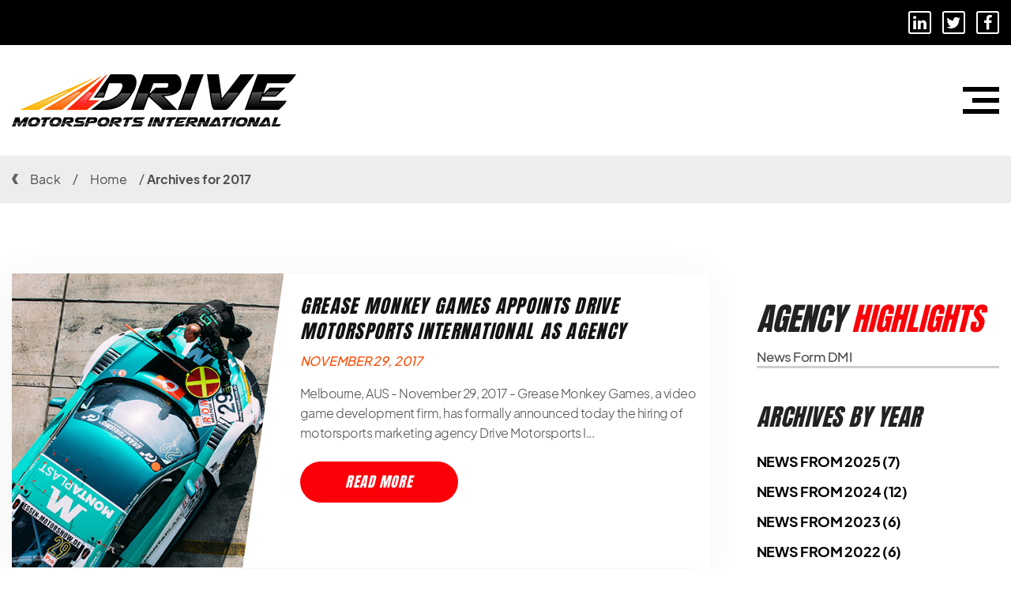

--- FILE ---
content_type: text/html; charset=UTF-8
request_url: https://drivemotorsportsinternational.com/2017/
body_size: 9412
content:
<!DOCTYPE html>
<html lang="en-US">
<head>
	<meta http-equiv="X-UA-Compatible" content="IE=edge" />
	<meta http-equiv="Content-Type" content="text/html; charset=UTF-8" />
	<meta id="viewport-tag" name="viewport" content="width=device-width, initial-scale=1"/>
	<title>2017 | Drive Motorsports International</title>
	<link rel="pingback" href="https://drivemotorsportsinternational.com/xmlrpc.php" />
	<link rel="stylesheet" type="text/css" media="all" href="https://drivemotorsportsinternational.com/wp-content/themes/drive-theme/style.css" />
	<meta name='robots' content='noindex, follow' />
	<style>img:is([sizes="auto" i], [sizes^="auto," i]) { contain-intrinsic-size: 3000px 1500px }</style>
	
	<!-- This site is optimized with the Yoast SEO Premium plugin v20.9 (Yoast SEO v26.0) - https://yoast.com/wordpress/plugins/seo/ -->
	<meta property="og:locale" content="en_US" />
	<meta property="og:type" content="website" />
	<meta property="og:title" content="2017" />
	<meta property="og:url" content="https://drivemotorsportsinternational.com/2017/" />
	<meta property="og:site_name" content="Drive Motorsports International" />
	<meta name="twitter:card" content="summary_large_image" />
	<meta name="twitter:site" content="@agencydmi" />
	<script type="application/ld+json" class="yoast-schema-graph">{"@context":"https://schema.org","@graph":[{"@type":"CollectionPage","@id":"https://drivemotorsportsinternational.com/2017/","url":"https://drivemotorsportsinternational.com/2017/","name":"2017 | Drive Motorsports International","isPartOf":{"@id":"https://drivemotorsportsinternational.com/#website"},"breadcrumb":{"@id":"https://drivemotorsportsinternational.com/2017/#breadcrumb"},"inLanguage":"en-US"},{"@type":"BreadcrumbList","@id":"https://drivemotorsportsinternational.com/2017/#breadcrumb","itemListElement":[{"@type":"ListItem","position":1,"name":"Home","item":"https://drivemotorsportsinternational.com/"},{"@type":"ListItem","position":2,"name":"Archives for 2017"}]},{"@type":"WebSite","@id":"https://drivemotorsportsinternational.com/#website","url":"https://drivemotorsportsinternational.com/","name":"Drive Motorsports International","description":"Motorsports Marketing and Sponsorship Agency","potentialAction":[{"@type":"SearchAction","target":{"@type":"EntryPoint","urlTemplate":"https://drivemotorsportsinternational.com/?s={search_term_string}"},"query-input":{"@type":"PropertyValueSpecification","valueRequired":true,"valueName":"search_term_string"}}],"inLanguage":"en-US"}]}</script>
	<!-- / Yoast SEO Premium plugin. -->


<link rel='dns-prefetch' href='//resources.agentimage.com' />
<link rel='dns-prefetch' href='//maxcdn.bootstrapcdn.com' />
<link rel='dns-prefetch' href='//www.googletagmanager.com' />
<link rel='dns-prefetch' href='//stackpath.bootstrapcdn.com' />
<link rel='dns-prefetch' href='//cdn.datatables.net' />
<link rel='dns-prefetch' href='//cdnjs.cloudflare.com' />
<link rel='dns-prefetch' href='//fonts.googleapis.com' />
<script type="text/javascript">
/* <![CDATA[ */
window._wpemojiSettings = {"baseUrl":"https:\/\/s.w.org\/images\/core\/emoji\/16.0.1\/72x72\/","ext":".png","svgUrl":"https:\/\/s.w.org\/images\/core\/emoji\/16.0.1\/svg\/","svgExt":".svg","source":{"concatemoji":"https:\/\/drivemotorsportsinternational.com\/wp-includes\/js\/wp-emoji-release.min.js?ver=6.8.3"}};
/*! This file is auto-generated */
!function(s,n){var o,i,e;function c(e){try{var t={supportTests:e,timestamp:(new Date).valueOf()};sessionStorage.setItem(o,JSON.stringify(t))}catch(e){}}function p(e,t,n){e.clearRect(0,0,e.canvas.width,e.canvas.height),e.fillText(t,0,0);var t=new Uint32Array(e.getImageData(0,0,e.canvas.width,e.canvas.height).data),a=(e.clearRect(0,0,e.canvas.width,e.canvas.height),e.fillText(n,0,0),new Uint32Array(e.getImageData(0,0,e.canvas.width,e.canvas.height).data));return t.every(function(e,t){return e===a[t]})}function u(e,t){e.clearRect(0,0,e.canvas.width,e.canvas.height),e.fillText(t,0,0);for(var n=e.getImageData(16,16,1,1),a=0;a<n.data.length;a++)if(0!==n.data[a])return!1;return!0}function f(e,t,n,a){switch(t){case"flag":return n(e,"\ud83c\udff3\ufe0f\u200d\u26a7\ufe0f","\ud83c\udff3\ufe0f\u200b\u26a7\ufe0f")?!1:!n(e,"\ud83c\udde8\ud83c\uddf6","\ud83c\udde8\u200b\ud83c\uddf6")&&!n(e,"\ud83c\udff4\udb40\udc67\udb40\udc62\udb40\udc65\udb40\udc6e\udb40\udc67\udb40\udc7f","\ud83c\udff4\u200b\udb40\udc67\u200b\udb40\udc62\u200b\udb40\udc65\u200b\udb40\udc6e\u200b\udb40\udc67\u200b\udb40\udc7f");case"emoji":return!a(e,"\ud83e\udedf")}return!1}function g(e,t,n,a){var r="undefined"!=typeof WorkerGlobalScope&&self instanceof WorkerGlobalScope?new OffscreenCanvas(300,150):s.createElement("canvas"),o=r.getContext("2d",{willReadFrequently:!0}),i=(o.textBaseline="top",o.font="600 32px Arial",{});return e.forEach(function(e){i[e]=t(o,e,n,a)}),i}function t(e){var t=s.createElement("script");t.src=e,t.defer=!0,s.head.appendChild(t)}"undefined"!=typeof Promise&&(o="wpEmojiSettingsSupports",i=["flag","emoji"],n.supports={everything:!0,everythingExceptFlag:!0},e=new Promise(function(e){s.addEventListener("DOMContentLoaded",e,{once:!0})}),new Promise(function(t){var n=function(){try{var e=JSON.parse(sessionStorage.getItem(o));if("object"==typeof e&&"number"==typeof e.timestamp&&(new Date).valueOf()<e.timestamp+604800&&"object"==typeof e.supportTests)return e.supportTests}catch(e){}return null}();if(!n){if("undefined"!=typeof Worker&&"undefined"!=typeof OffscreenCanvas&&"undefined"!=typeof URL&&URL.createObjectURL&&"undefined"!=typeof Blob)try{var e="postMessage("+g.toString()+"("+[JSON.stringify(i),f.toString(),p.toString(),u.toString()].join(",")+"));",a=new Blob([e],{type:"text/javascript"}),r=new Worker(URL.createObjectURL(a),{name:"wpTestEmojiSupports"});return void(r.onmessage=function(e){c(n=e.data),r.terminate(),t(n)})}catch(e){}c(n=g(i,f,p,u))}t(n)}).then(function(e){for(var t in e)n.supports[t]=e[t],n.supports.everything=n.supports.everything&&n.supports[t],"flag"!==t&&(n.supports.everythingExceptFlag=n.supports.everythingExceptFlag&&n.supports[t]);n.supports.everythingExceptFlag=n.supports.everythingExceptFlag&&!n.supports.flag,n.DOMReady=!1,n.readyCallback=function(){n.DOMReady=!0}}).then(function(){return e}).then(function(){var e;n.supports.everything||(n.readyCallback(),(e=n.source||{}).concatemoji?t(e.concatemoji):e.wpemoji&&e.twemoji&&(t(e.twemoji),t(e.wpemoji)))}))}((window,document),window._wpemojiSettings);
/* ]]> */
</script>
<style id='wp-emoji-styles-inline-css' type='text/css'>

	img.wp-smiley, img.emoji {
		display: inline !important;
		border: none !important;
		box-shadow: none !important;
		height: 1em !important;
		width: 1em !important;
		margin: 0 0.07em !important;
		vertical-align: -0.1em !important;
		background: none !important;
		padding: 0 !important;
	}
</style>
<link rel='stylesheet' id='wp-block-library-css' href='https://drivemotorsportsinternational.com/wp-includes/css/dist/block-library/style.min.css?ver=6.8.3' type='text/css' media='all' />
<style id='classic-theme-styles-inline-css' type='text/css'>
/*! This file is auto-generated */
.wp-block-button__link{color:#fff;background-color:#32373c;border-radius:9999px;box-shadow:none;text-decoration:none;padding:calc(.667em + 2px) calc(1.333em + 2px);font-size:1.125em}.wp-block-file__button{background:#32373c;color:#fff;text-decoration:none}
</style>
<style id='global-styles-inline-css' type='text/css'>
:root{--wp--preset--aspect-ratio--square: 1;--wp--preset--aspect-ratio--4-3: 4/3;--wp--preset--aspect-ratio--3-4: 3/4;--wp--preset--aspect-ratio--3-2: 3/2;--wp--preset--aspect-ratio--2-3: 2/3;--wp--preset--aspect-ratio--16-9: 16/9;--wp--preset--aspect-ratio--9-16: 9/16;--wp--preset--color--black: #000000;--wp--preset--color--cyan-bluish-gray: #abb8c3;--wp--preset--color--white: #ffffff;--wp--preset--color--pale-pink: #f78da7;--wp--preset--color--vivid-red: #cf2e2e;--wp--preset--color--luminous-vivid-orange: #ff6900;--wp--preset--color--luminous-vivid-amber: #fcb900;--wp--preset--color--light-green-cyan: #7bdcb5;--wp--preset--color--vivid-green-cyan: #00d084;--wp--preset--color--pale-cyan-blue: #8ed1fc;--wp--preset--color--vivid-cyan-blue: #0693e3;--wp--preset--color--vivid-purple: #9b51e0;--wp--preset--gradient--vivid-cyan-blue-to-vivid-purple: linear-gradient(135deg,rgba(6,147,227,1) 0%,rgb(155,81,224) 100%);--wp--preset--gradient--light-green-cyan-to-vivid-green-cyan: linear-gradient(135deg,rgb(122,220,180) 0%,rgb(0,208,130) 100%);--wp--preset--gradient--luminous-vivid-amber-to-luminous-vivid-orange: linear-gradient(135deg,rgba(252,185,0,1) 0%,rgba(255,105,0,1) 100%);--wp--preset--gradient--luminous-vivid-orange-to-vivid-red: linear-gradient(135deg,rgba(255,105,0,1) 0%,rgb(207,46,46) 100%);--wp--preset--gradient--very-light-gray-to-cyan-bluish-gray: linear-gradient(135deg,rgb(238,238,238) 0%,rgb(169,184,195) 100%);--wp--preset--gradient--cool-to-warm-spectrum: linear-gradient(135deg,rgb(74,234,220) 0%,rgb(151,120,209) 20%,rgb(207,42,186) 40%,rgb(238,44,130) 60%,rgb(251,105,98) 80%,rgb(254,248,76) 100%);--wp--preset--gradient--blush-light-purple: linear-gradient(135deg,rgb(255,206,236) 0%,rgb(152,150,240) 100%);--wp--preset--gradient--blush-bordeaux: linear-gradient(135deg,rgb(254,205,165) 0%,rgb(254,45,45) 50%,rgb(107,0,62) 100%);--wp--preset--gradient--luminous-dusk: linear-gradient(135deg,rgb(255,203,112) 0%,rgb(199,81,192) 50%,rgb(65,88,208) 100%);--wp--preset--gradient--pale-ocean: linear-gradient(135deg,rgb(255,245,203) 0%,rgb(182,227,212) 50%,rgb(51,167,181) 100%);--wp--preset--gradient--electric-grass: linear-gradient(135deg,rgb(202,248,128) 0%,rgb(113,206,126) 100%);--wp--preset--gradient--midnight: linear-gradient(135deg,rgb(2,3,129) 0%,rgb(40,116,252) 100%);--wp--preset--font-size--small: 13px;--wp--preset--font-size--medium: 20px;--wp--preset--font-size--large: 36px;--wp--preset--font-size--x-large: 42px;--wp--preset--spacing--20: 0.44rem;--wp--preset--spacing--30: 0.67rem;--wp--preset--spacing--40: 1rem;--wp--preset--spacing--50: 1.5rem;--wp--preset--spacing--60: 2.25rem;--wp--preset--spacing--70: 3.38rem;--wp--preset--spacing--80: 5.06rem;--wp--preset--shadow--natural: 6px 6px 9px rgba(0, 0, 0, 0.2);--wp--preset--shadow--deep: 12px 12px 50px rgba(0, 0, 0, 0.4);--wp--preset--shadow--sharp: 6px 6px 0px rgba(0, 0, 0, 0.2);--wp--preset--shadow--outlined: 6px 6px 0px -3px rgba(255, 255, 255, 1), 6px 6px rgba(0, 0, 0, 1);--wp--preset--shadow--crisp: 6px 6px 0px rgba(0, 0, 0, 1);}:where(.is-layout-flex){gap: 0.5em;}:where(.is-layout-grid){gap: 0.5em;}body .is-layout-flex{display: flex;}.is-layout-flex{flex-wrap: wrap;align-items: center;}.is-layout-flex > :is(*, div){margin: 0;}body .is-layout-grid{display: grid;}.is-layout-grid > :is(*, div){margin: 0;}:where(.wp-block-columns.is-layout-flex){gap: 2em;}:where(.wp-block-columns.is-layout-grid){gap: 2em;}:where(.wp-block-post-template.is-layout-flex){gap: 1.25em;}:where(.wp-block-post-template.is-layout-grid){gap: 1.25em;}.has-black-color{color: var(--wp--preset--color--black) !important;}.has-cyan-bluish-gray-color{color: var(--wp--preset--color--cyan-bluish-gray) !important;}.has-white-color{color: var(--wp--preset--color--white) !important;}.has-pale-pink-color{color: var(--wp--preset--color--pale-pink) !important;}.has-vivid-red-color{color: var(--wp--preset--color--vivid-red) !important;}.has-luminous-vivid-orange-color{color: var(--wp--preset--color--luminous-vivid-orange) !important;}.has-luminous-vivid-amber-color{color: var(--wp--preset--color--luminous-vivid-amber) !important;}.has-light-green-cyan-color{color: var(--wp--preset--color--light-green-cyan) !important;}.has-vivid-green-cyan-color{color: var(--wp--preset--color--vivid-green-cyan) !important;}.has-pale-cyan-blue-color{color: var(--wp--preset--color--pale-cyan-blue) !important;}.has-vivid-cyan-blue-color{color: var(--wp--preset--color--vivid-cyan-blue) !important;}.has-vivid-purple-color{color: var(--wp--preset--color--vivid-purple) !important;}.has-black-background-color{background-color: var(--wp--preset--color--black) !important;}.has-cyan-bluish-gray-background-color{background-color: var(--wp--preset--color--cyan-bluish-gray) !important;}.has-white-background-color{background-color: var(--wp--preset--color--white) !important;}.has-pale-pink-background-color{background-color: var(--wp--preset--color--pale-pink) !important;}.has-vivid-red-background-color{background-color: var(--wp--preset--color--vivid-red) !important;}.has-luminous-vivid-orange-background-color{background-color: var(--wp--preset--color--luminous-vivid-orange) !important;}.has-luminous-vivid-amber-background-color{background-color: var(--wp--preset--color--luminous-vivid-amber) !important;}.has-light-green-cyan-background-color{background-color: var(--wp--preset--color--light-green-cyan) !important;}.has-vivid-green-cyan-background-color{background-color: var(--wp--preset--color--vivid-green-cyan) !important;}.has-pale-cyan-blue-background-color{background-color: var(--wp--preset--color--pale-cyan-blue) !important;}.has-vivid-cyan-blue-background-color{background-color: var(--wp--preset--color--vivid-cyan-blue) !important;}.has-vivid-purple-background-color{background-color: var(--wp--preset--color--vivid-purple) !important;}.has-black-border-color{border-color: var(--wp--preset--color--black) !important;}.has-cyan-bluish-gray-border-color{border-color: var(--wp--preset--color--cyan-bluish-gray) !important;}.has-white-border-color{border-color: var(--wp--preset--color--white) !important;}.has-pale-pink-border-color{border-color: var(--wp--preset--color--pale-pink) !important;}.has-vivid-red-border-color{border-color: var(--wp--preset--color--vivid-red) !important;}.has-luminous-vivid-orange-border-color{border-color: var(--wp--preset--color--luminous-vivid-orange) !important;}.has-luminous-vivid-amber-border-color{border-color: var(--wp--preset--color--luminous-vivid-amber) !important;}.has-light-green-cyan-border-color{border-color: var(--wp--preset--color--light-green-cyan) !important;}.has-vivid-green-cyan-border-color{border-color: var(--wp--preset--color--vivid-green-cyan) !important;}.has-pale-cyan-blue-border-color{border-color: var(--wp--preset--color--pale-cyan-blue) !important;}.has-vivid-cyan-blue-border-color{border-color: var(--wp--preset--color--vivid-cyan-blue) !important;}.has-vivid-purple-border-color{border-color: var(--wp--preset--color--vivid-purple) !important;}.has-vivid-cyan-blue-to-vivid-purple-gradient-background{background: var(--wp--preset--gradient--vivid-cyan-blue-to-vivid-purple) !important;}.has-light-green-cyan-to-vivid-green-cyan-gradient-background{background: var(--wp--preset--gradient--light-green-cyan-to-vivid-green-cyan) !important;}.has-luminous-vivid-amber-to-luminous-vivid-orange-gradient-background{background: var(--wp--preset--gradient--luminous-vivid-amber-to-luminous-vivid-orange) !important;}.has-luminous-vivid-orange-to-vivid-red-gradient-background{background: var(--wp--preset--gradient--luminous-vivid-orange-to-vivid-red) !important;}.has-very-light-gray-to-cyan-bluish-gray-gradient-background{background: var(--wp--preset--gradient--very-light-gray-to-cyan-bluish-gray) !important;}.has-cool-to-warm-spectrum-gradient-background{background: var(--wp--preset--gradient--cool-to-warm-spectrum) !important;}.has-blush-light-purple-gradient-background{background: var(--wp--preset--gradient--blush-light-purple) !important;}.has-blush-bordeaux-gradient-background{background: var(--wp--preset--gradient--blush-bordeaux) !important;}.has-luminous-dusk-gradient-background{background: var(--wp--preset--gradient--luminous-dusk) !important;}.has-pale-ocean-gradient-background{background: var(--wp--preset--gradient--pale-ocean) !important;}.has-electric-grass-gradient-background{background: var(--wp--preset--gradient--electric-grass) !important;}.has-midnight-gradient-background{background: var(--wp--preset--gradient--midnight) !important;}.has-small-font-size{font-size: var(--wp--preset--font-size--small) !important;}.has-medium-font-size{font-size: var(--wp--preset--font-size--medium) !important;}.has-large-font-size{font-size: var(--wp--preset--font-size--large) !important;}.has-x-large-font-size{font-size: var(--wp--preset--font-size--x-large) !important;}
:where(.wp-block-post-template.is-layout-flex){gap: 1.25em;}:where(.wp-block-post-template.is-layout-grid){gap: 1.25em;}
:where(.wp-block-columns.is-layout-flex){gap: 2em;}:where(.wp-block-columns.is-layout-grid){gap: 2em;}
:root :where(.wp-block-pullquote){font-size: 1.5em;line-height: 1.6;}
</style>
<link rel='stylesheet' id='contact-form-7-css' href='https://drivemotorsportsinternational.com/wp-content/plugins/contact-form-7/includes/css/styles.css?ver=5.7.7' type='text/css' media='all' />
<link rel='stylesheet' id='rfw-style-css' href='https://drivemotorsportsinternational.com/wp-content/plugins/rss-feed-widget/css/style.css?ver=2025100647' type='text/css' media='all' />
<link rel='stylesheet' id='wp-components-css' href='https://drivemotorsportsinternational.com/wp-includes/css/dist/components/style.min.css?ver=6.8.3' type='text/css' media='all' />
<link rel='stylesheet' id='godaddy-styles-css' href='https://drivemotorsportsinternational.com/wp-content/mu-plugins/vendor/wpex/godaddy-launch/includes/Dependencies/GoDaddy/Styles/build/latest.css?ver=2.0.2' type='text/css' media='all' />
<link rel='stylesheet' id='font-awesome-css-css' href='https://stackpath.bootstrapcdn.com/font-awesome/4.7.0/css/font-awesome.min.css?ver=6.8.3' type='text/css' media='all' />
<link rel='stylesheet' id='bootstrap-css-css' href='https://maxcdn.bootstrapcdn.com/bootstrap/3.3.7/css/bootstrap.min.css?ver=6.8.3' type='text/css' media='all' />
<link rel='stylesheet' id='datatables-css-css' href='https://cdn.datatables.net/1.10.19/css/dataTables.bootstrap4.min.css?ver=6.8.3' type='text/css' media='all' />
<link rel='stylesheet' id='bootstrap-theme-css-css' href='https://maxcdn.bootstrapcdn.com/bootstrap/3.3.7/css/bootstrap-theme.min.css?ver=6.8.3' type='text/css' media='all' />
<link rel='stylesheet' id='animate-css-css' href='https://cdnjs.cloudflare.com/ajax/libs/animate.css/4.1.1/animate.min.css?ver=6.8.3' type='text/css' media='all' />
<link rel='stylesheet' id='aios-slick-style-css' href='https://resources.agentimage.com/libraries/css/slick.min.css?ver=6.8.3' type='text/css' media='all' />
<link rel='stylesheet' id='Anton-css' href='https://fonts.googleapis.com/css2?family=Anton&#038;display=swap&#038;ver=6.8.3' type='text/css' media='all' />
<link rel='stylesheet' id='custom-stylesheet-archive-css' href='https://drivemotorsportsinternational.com/wp-content/themes/drive-theme/css/archive.css?ver=6.8.3' type='text/css' media='all' />
<!--n2css--><script type="text/javascript" src="https://drivemotorsportsinternational.com/wp-includes/js/jquery/jquery.min.js?ver=3.7.1" id="jquery-core-js"></script>
<script type="text/javascript" src="https://drivemotorsportsinternational.com/wp-includes/js/jquery/jquery-migrate.min.js?ver=3.4.1" id="jquery-migrate-js"></script>
<script type="text/javascript" src="https://resources.agentimage.com/libraries/js/slick.min.js?ver=6.8.3" id="aios-slick-script-js"></script>
<script type="text/javascript" src="https://maxcdn.bootstrapcdn.com/bootstrap/3.3.7/js/bootstrap.min.js?ver=6.8.3" id="bootstrap-script-js"></script>
<script type="text/javascript" src="https://drivemotorsportsinternational.com/wp-content/themes/drive-theme/js/scripts.js?ver=6.8.3" id="theme-child-script-js"></script>

<!-- Google tag (gtag.js) snippet added by Site Kit -->
<!-- Google Analytics snippet added by Site Kit -->
<script type="text/javascript" src="https://www.googletagmanager.com/gtag/js?id=GT-KDBKGFQ" id="google_gtagjs-js" async></script>
<script type="text/javascript" id="google_gtagjs-js-after">
/* <![CDATA[ */
window.dataLayer = window.dataLayer || [];function gtag(){dataLayer.push(arguments);}
gtag("set","linker",{"domains":["drivemotorsportsinternational.com"]});
gtag("js", new Date());
gtag("set", "developer_id.dZTNiMT", true);
gtag("config", "GT-KDBKGFQ");
/* ]]> */
</script>
<link rel="https://api.w.org/" href="https://drivemotorsportsinternational.com/wp-json/" /><meta name="generator" content="WordPress 6.8.3" />
<meta name="generator" content="Site Kit by Google 1.164.0" />		<script type="text/javascript">
				(function(c,l,a,r,i,t,y){
					c[a]=c[a]||function(){(c[a].q=c[a].q||[]).push(arguments)};t=l.createElement(r);t.async=1;
					t.src="https://www.clarity.ms/tag/"+i+"?ref=wordpress";y=l.getElementsByTagName(r)[0];y.parentNode.insertBefore(t,y);
				})(window, document, "clarity", "script", "sccgc3pv0o");
		</script>
		<link rel="apple-touch-icon" sizes="180x180" href="/wp-content/uploads/fbrfg/apple-touch-icon.png">
<link rel="icon" type="image/png" sizes="32x32" href="/wp-content/uploads/fbrfg/favicon-32x32.png">
<link rel="icon" type="image/png" sizes="16x16" href="/wp-content/uploads/fbrfg/favicon-16x16.png">
<link rel="manifest" href="/wp-content/uploads/fbrfg/site.webmanifest">
<link rel="mask-icon" href="/wp-content/uploads/fbrfg/safari-pinned-tab.svg" color="#5bbad5">
<link rel="shortcut icon" href="/wp-content/uploads/fbrfg/favicon.ico">
<meta name="msapplication-TileColor" content="#da532c">
<meta name="msapplication-config" content="/wp-content/uploads/fbrfg/browserconfig.xml">
<meta name="theme-color" content="#ffffff"><link rel="icon" href="https://drivemotorsportsinternational.com/wp-content/uploads/2021/10/cropped-favicon-32x32.png" sizes="32x32" />
<link rel="icon" href="https://drivemotorsportsinternational.com/wp-content/uploads/2021/10/cropped-favicon-192x192.png" sizes="192x192" />
<link rel="apple-touch-icon" href="https://drivemotorsportsinternational.com/wp-content/uploads/2021/10/cropped-favicon-180x180.png" />
<meta name="msapplication-TileImage" content="https://drivemotorsportsinternational.com/wp-content/uploads/2021/10/cropped-favicon-270x270.png" />
</head>

<body class="archive date wp-theme-drive-theme ip-container">
 
<div id="main-wrapper">
 
    <header class="main-header">
    	<div class="header-top">
    		<div class="hdr-smi">
                                    <a aria-label="Linkedin" target="_blank" href="https://www.linkedin.com/company/drive-motorsports-international"><em class="fa fa-linkedin" title="linkedin"></em></a>
                                    <a aria-label="Linkedin" target="_blank" href="https://twitter.com/agencydmi"><em class="fa fa-twitter" title="twitter"></em></a>
                                    <a aria-label="Linkedin" target="_blank" href="https://www.facebook.com/drivemotorsportsinternational"><em class="fa fa-facebook" title="facebook"></em></a>
                    		</div>
    	</div>
    	
		<div class="header-inner">
            <div class="header-logo">
                <a title="Drive Motorsports International LLC" href="https://drivemotorsportsinternational.com">
                    <img src="https://drivemotorsportsinternational.com/wp-content/uploads/2021/09/header-logo.png" alt="Drive Motorsports International LLC" class="img-responsive">
                </a>
            </div>
            <div class="header-burger-menu" data-offcanvas-slide="out">
                <span></span>
                <span></span>
                <span></span>
            </div>
        </div>
    	
    </header>

    <div class="site-offcanvas">
        <div class="offcanvas-backdrop"></div>
        <div class="slide-menu-content">
            <div class="slide-menu-inner-content">
                <div class="close-b-menu" data-offcanvas-slide="in">
                    <img src="https://drivemotorsportsinternational.com/wp-content/themes/drive-theme/images/close-icon.png" alt="Close" class="img-responsive">
                </div>
                <div class="slide-menu-mid">
                    
                    <div class="b-menu-title">Menu</div>
                    
                    <div class="b-menu">
                        <div class="menu-main-container"><ul id="slidenav" class="menu"><li id="menu-item-26" class="menu-item menu-item-type-post_type menu-item-object-page menu-item-26"><a href="https://drivemotorsportsinternational.com/about-motorsports-marketing-agency/" data-title="About Us">About Us</a></li>
<li id="menu-item-31" class="menu-item menu-item-type-post_type menu-item-object-page menu-item-31"><a href="https://drivemotorsportsinternational.com/racing-sponsorship-agency-services/" data-title="Services">Services</a></li>
<li id="menu-item-2196" class="menu-item menu-item-type-post_type menu-item-object-page menu-item-2196"><a href="https://drivemotorsportsinternational.com/motorsports-consulting/" data-title="Consulting">Consulting</a></li>
<li id="menu-item-3992" class="menu-item menu-item-type-post_type menu-item-object-page menu-item-3992"><a href="https://drivemotorsportsinternational.com/design-dept/" data-title="Design Dept.">Design Dept.</a></li>
<li id="menu-item-27" class="menu-item menu-item-type-post_type menu-item-object-page menu-item-27"><a href="https://drivemotorsportsinternational.com/agency-clients/" data-title="Clients">Clients</a></li>
<li id="menu-item-29" class="menu-item menu-item-type-post_type menu-item-object-page menu-item-29"><a href="https://drivemotorsportsinternational.com/dmi-news/" data-title="DMI News">DMI News</a></li>
<li id="menu-item-30" class="menu-item menu-item-type-post_type menu-item-object-page menu-item-30"><a href="https://drivemotorsportsinternational.com/dmi-faq/" data-title="FAQ">FAQ</a></li>
<li id="menu-item-28" class="menu-item menu-item-type-post_type menu-item-object-page menu-item-28"><a href="https://drivemotorsportsinternational.com/contact-us/" data-title="Contact">Contact</a></li>
</ul></div>                    </div>
                </div>

            </div>
        </div>
    </div>


    <main>
		<h2 class="hidden">Main Content</h2>

        
            
            <div class="breadcrumbs-holder">
                <div class="breadcrumbs-inner">
                    <div class="back-link">
                        <a href="#"><img src="https://drivemotorsportsinternational.com/wp-content/themes/drive-theme/images/back-arrow.png" alt="Back" class="img-responsive"> Back</a>
                    </div>
                    <span>/</span>
                    <p id="breadcrumbs"><span><span><a href="https://drivemotorsportsinternational.com/">Home</a></span> / <span class="breadcrumb_last" aria-current="page"><strong>Archives for 2017</strong></span></span></p>                </div>
            </div>

            <div id="inner-page-wrapper">
                <div class="container">

            
        
<h1 class="hidden">DMI News</h1>

<div id="content-full">
	<article id="content" class="hfeed">

		<div id="post-3014" class="post-3014 post type-post status-publish format-standard hentry category-uncategorized">

			<div class="entry entry-content">

				<div class="custom-ip-content">
					<!-- <div class="ip-clients-photo">
						<canvas width="1524" height="770"></canvas>
						<img src="https://drivemotorsportsinternational.com/wp-content/themes/drive-theme/images/clients/ip-clients-photo.jpg" alt="Clients" class="img-responsive">
					</div> -->

					<div class="ip-dmi-news-content">
						
						<div class="ip-custom-temp-content">
							<div class="ip-dmi-news-feed">

								<div class="ip-dmi-news-list">
													<div class="ip-dmi-news-photo">
														<a href="https://drivemotorsportsinternational.com/league-monkeys-appoints-drive-motorsports-international-agency/" aria-label="news">
															<canvas width="411" height="437"></canvas>
															<img src="https://drivemotorsportsinternational.com/wp-content/themes/drive-theme/images/dmi-news/dmi-news1.jpg" alt="News" class="img-responsive">
														</a>
													</div>
													<div class="ip-dmi-news-text-content">
														<div class="ip-dmi-news-text-content-inner">
															<div class="ip-dmi-news-label">
																GREASE MONKEY GAMES APPOINTS DRIVE MOTORSPORTS INTERNATIONAL AS AGENCY
																<span>November 29, 2017</span>
															</div>
															<div class="ip-dmi-news-text">
																<p>Melbourne, AUS - November 29, 2017 - Grease Monkey Games, a video game development firm, has formally announced today the hiring of motorsports marketing agency Drive Motorsports I...</p>
															</div>
															<div class="ip-dmi-news-link">
																<a href="https://drivemotorsportsinternational.com/league-monkeys-appoints-drive-motorsports-international-agency/">Read More</a>
															</div>
														</div>
													</div>
												</div><div class="ip-dmi-news-list">
													<div class="ip-dmi-news-photo">
														<a href="https://drivemotorsportsinternational.com/dmi-acquires-portland-video-production-company/" aria-label="news">
															<canvas width="411" height="437"></canvas>
															<img src="https://drivemotorsportsinternational.com/wp-content/themes/drive-theme/images/dmi-news/dmi-news1.jpg" alt="News" class="img-responsive">
														</a>
													</div>
													<div class="ip-dmi-news-text-content">
														<div class="ip-dmi-news-text-content-inner">
															<div class="ip-dmi-news-label">
																DRIVE MOTORSPORTS INTERNATIONAL ACQUIRES VIDEO PRODUCTION COMPANY
																<span>August 27, 2017</span>
															</div>
															<div class="ip-dmi-news-text">
																<p>Portland, OR - AUG 27, 2017 - Drive Motorsports International has announced the acquisition of the Portland start-up production agency Mega Sports and Entertainment.

Mega Sports...</p>
															</div>
															<div class="ip-dmi-news-link">
																<a href="https://drivemotorsportsinternational.com/dmi-acquires-portland-video-production-company/">Read More</a>
															</div>
														</div>
													</div>
												</div><div class="ip-dmi-news-list">
													<div class="ip-dmi-news-photo">
														<a href="https://drivemotorsportsinternational.com/rebel-rock-racing-signs-drive-motorsports-international/" aria-label="news">
															<canvas width="411" height="437"></canvas>
															<img src="https://drivemotorsportsinternational.com/wp-content/themes/drive-theme/images/dmi-news/dmi-news1.jpg" alt="News" class="img-responsive">
														</a>
													</div>
													<div class="ip-dmi-news-text-content">
														<div class="ip-dmi-news-text-content-inner">
															<div class="ip-dmi-news-label">
																REBEL ROCK RACING SIGNS DRIVE MOTORSPORTS INTERNATIONAL
																<span>August 11, 2017</span>
															</div>
															<div class="ip-dmi-news-text">
																<p>Portland, OR - August 11, 2017 - Rebel Rock Racing has officially announced the hiring of Drive Motorsports International as motorsports marketing agency.

The agency will take a...</p>
															</div>
															<div class="ip-dmi-news-link">
																<a href="https://drivemotorsportsinternational.com/rebel-rock-racing-signs-drive-motorsports-international/">Read More</a>
															</div>
														</div>
													</div>
												</div><div class="ip-dmi-news-list">
													<div class="ip-dmi-news-photo">
														<a href="https://drivemotorsportsinternational.com/toys-r-us-taps-dmi-motorsport-licensing/" aria-label="news">
															<canvas width="411" height="437"></canvas>
															<img src="https://drivemotorsportsinternational.com/wp-content/themes/drive-theme/images/dmi-news/dmi-news1.jpg" alt="News" class="img-responsive">
														</a>
													</div>
													<div class="ip-dmi-news-text-content">
														<div class="ip-dmi-news-text-content-inner">
															<div class="ip-dmi-news-label">
																TOYS R US TAPS INTO DMI FOR MOTORSPORT LICENSING
																<span>June 21, 2017</span>
															</div>
															<div class="ip-dmi-news-text">
																<p>JUNE 1, 2017 - Toys R Us taps motorsports marketing agency Drive Motorsports International to assist in developing new licensing lines through motorsports and powersports.

The a...</p>
															</div>
															<div class="ip-dmi-news-link">
																<a href="https://drivemotorsportsinternational.com/toys-r-us-taps-dmi-motorsport-licensing/">Read More</a>
															</div>
														</div>
													</div>
												</div><div class="ip-dmi-news-list">
													<div class="ip-dmi-news-photo">
														<a href="https://drivemotorsportsinternational.com/hans-ada-signs-drive-motorsports-international/" aria-label="news">
															<canvas width="411" height="437"></canvas>
															<img src="https://drivemotorsportsinternational.com/wp-content/themes/drive-theme/images/dmi-news/dmi-news1.jpg" alt="News" class="img-responsive">
														</a>
													</div>
													<div class="ip-dmi-news-text-content">
														<div class="ip-dmi-news-text-content-inner">
															<div class="ip-dmi-news-label">
																HANS ADA SIGNS WITH DRIVE MOTORSPORTS INTERNATIONAL
																<span>May 05, 2017</span>
															</div>
															<div class="ip-dmi-news-text">
																<p>Portland, OR - May 5, 2017 - Hans Ada has officially announced the signing of motorsports marketing agency Drive Motorsports International for management and representation.

Han...</p>
															</div>
															<div class="ip-dmi-news-link">
																<a href="https://drivemotorsportsinternational.com/hans-ada-signs-drive-motorsports-international/">Read More</a>
															</div>
														</div>
													</div>
												</div>								
							</div>
														<div class="ip-dmi-news-pagination">
								
								<a href="https://drivemotorsportsinternational.com/2017/" class="ip-dmi-news-arrow ">
									<img src="https://drivemotorsportsinternational.com/wp-content/themes/drive-theme/images/links-arrow-white-l.png" alt="arrow" class="img-responsive">
								</a>
								
								<div><span>1 <em>of</em> 2</span></div>

								<a href="https://drivemotorsportsinternational.com/2017/page/2/" class="ip-dmi-news-arrow ">
									<img src="https://drivemotorsportsinternational.com/wp-content/themes/drive-theme/images/links-arrow-white-r.png" alt="arrow" class="img-responsive">
								</a>
							</div>
													</div>
						<div class="ip-custom-temp-sidebar">
							<div class="ip-global-head">
								<div class="ip-global-title">
									Agency <span>Highlights</span>
								</div>
								<div class="ip-global-title-text">
									News Form DMI
								</div>
							</div>
							<div class="ip-sidebar-archives">
								<div class="ip-sidebar-archives-title">
									Archives By Year
								</div>
								<div class="ip-sidebar-archives-list">

									<span>
													<a href="https://drivemotorsportsinternational.com/2025/">News From 2025 (7)</a>
												</span><span>
													<a href="https://drivemotorsportsinternational.com/2024/">News From 2024 (12)</a>
												</span><span>
													<a href="https://drivemotorsportsinternational.com/2023/">News From 2023 (6)</a>
												</span><span>
													<a href="https://drivemotorsportsinternational.com/2022/">News From 2022 (6)</a>
												</span><span>
													<a href="https://drivemotorsportsinternational.com/2021/">News From 2021 (4)</a>
												</span><span>
													<a href="https://drivemotorsportsinternational.com/2020/">News From 2020 (5)</a>
												</span><span>
													<a href="https://drivemotorsportsinternational.com/2019/">News From 2019 (5)</a>
												</span><span>
													<a href="https://drivemotorsportsinternational.com/2018/">News From 2018 (7)</a>
												</span><span>
													<a href="https://drivemotorsportsinternational.com/2017/">News From 2017 (6)</a>
												</span><span>
													<a href="https://drivemotorsportsinternational.com/2016/">News From 2016 (5)</a>
												</span><span>
													<a href="https://drivemotorsportsinternational.com/2015/">News From 2015 (11)</a>
												</span><span>
													<a href="https://drivemotorsportsinternational.com/2014/">News From 2014 (8)</a>
												</span><span>
													<a href="https://drivemotorsportsinternational.com/2013/">News From 2013 (12)</a>
												</span><span>
													<a href="https://drivemotorsportsinternational.com/2012/">News From 2012 (9)</a>
												</span><span>
													<a href="https://drivemotorsportsinternational.com/2011/">News From 2011 (7)</a>
												</span><span>
													<a href="https://drivemotorsportsinternational.com/2010/">News From 2010 (8)</a>
												</span>								</div>
							</div>
							<div class="ip-sidebar-bio">
								<div class="ip-sidebar-bio-title">
									Our History
								</div>
								<div class="ip-sidebar-bio-text">
									<p>
										Lorem ipsum dolor sit amet consec tetur adipisicing elit sed do eiusmod tempor incididunt ut labore et dolore magna aliqua enim ad minim.
									</p>
								</div>
							</div>
						</div>

					</div>
				</div>

			</div>
		</div>

    </article><!-- end #content -->
    
</div><!-- end #content-sidebar -->

					<div class="clearfix"></div>
			</div><!-- end of #inner-page-wrapper .inner -->
			</div><!-- end of #inner-page-wrapper -->
			</main>

	<footer class="main-footer">
		<h2 class="hidden">Main Footer</h2>
		<div class="ftr-links-holder">
			<div class="ftr-inner">
				<div class="ftr-links">
						                    <a aria-label="Linkedin" target="_blank" href="Contact Us"></a>
	                    <div class="ftr-link-list">
																						<a href="https://drivemotorsportsinternational.com/contact-us/"><span>Contact Us</span></a>
													</div>
	                	                    <a aria-label="Linkedin" target="_blank" href="+1-360-485-0999"></a>
	                    <div class="ftr-link-list">
																						<a href="tel:+1.360.485.0999"><span>+1-360-485-0999</span></a>
													</div>
	                	                    <a aria-label="Linkedin" target="_blank" href="Email Us"></a>
	                    <div class="ftr-link-list">
																														<a class="site-obfuscated-email" data-value="mailto:service(at)drivemotorsportsinternational(dotted)com" href="#"><span>Email Us</span></a>
													</div>
	                	                    <a aria-label="Linkedin" target="_blank" href="FAQ"></a>
	                    <div class="ftr-link-list">
																						<a href="https://drivemotorsportsinternational.com/dmi-faq/"><span>FAQ</span></a>
													</div>
	                	                    <a aria-label="Linkedin" target="_blank" href="Consulting"></a>
	                    <div class="ftr-link-list">
																						<a href="https://drivemotorsportsinternational.com/consulting/"><span>Consulting</span></a>
													</div>
	                	                    <a aria-label="Linkedin" target="_blank" href="Design Dept"></a>
	                    <div class="ftr-link-list">
																						<a href="https://drivemotorsportsinternational.com/design-dept/"><span>Design Dept</span></a>
													</div>
	                				</div>
			</div>
		</div>
		<div class="footer-logos-holder">
			<div class="ftr-inner">
				<div class="footer-logos">
					<span>
						<img alt="logo" src="https://drivemotorsportsinternational.com/wp-content/uploads/2023/01/dmi-footer-image-REV.png" class="img-responsive">
					</span>
					<span>
						<a title="Drive Motorsports International LLC" href="https://drivemotorsportsinternational.com">
							<img alt="logo" src="https://drivemotorsportsinternational.com/wp-content/uploads/2021/09/footer-logo.png" class="img-responsive">
						</a>
					</span>
				</div>
			</div>
		</div>
		<div class="footer-bottom">
			<div class="ftr-inner">
				<div class="footer-copyright">
					&copy; <span>Drive Motorsports International LLC</span> 2025. All other trademarks are the property of their respective owners.
				</div>
				<div class="ftr-smi">
	               	                    <a aria-label="Linkedin" target="_blank" href="https://www.linkedin.com/company/drive-motorsports-international"><em class="fa fa-linkedin" title="linkedin"></em></a>
	                	                    <a aria-label="Linkedin" target="_blank" href="https://twitter.com/agencydmi"><em class="fa fa-twitter" title="twitter"></em></a>
	                	                    <a aria-label="Linkedin" target="_blank" href="https://www.facebook.com/drivemotorsportsinternational"><em class="fa fa-facebook" title="facebook"></em></a>
	                	    		</div>
			</div>
		</div>
			
    </footer>
 
</div>
 
<script type="speculationrules">
{"prefetch":[{"source":"document","where":{"and":[{"href_matches":"\/*"},{"not":{"href_matches":["\/wp-*.php","\/wp-admin\/*","\/wp-content\/uploads\/*","\/wp-content\/*","\/wp-content\/plugins\/*","\/wp-content\/themes\/drive-theme\/*","\/*\\?(.+)"]}},{"not":{"selector_matches":"a[rel~=\"nofollow\"]"}},{"not":{"selector_matches":".no-prefetch, .no-prefetch a"}}]},"eagerness":"conservative"}]}
</script>
<script type="text/javascript" src="https://drivemotorsportsinternational.com/wp-content/plugins/contact-form-7/includes/swv/js/index.js?ver=5.7.7" id="swv-js"></script>
<script type="text/javascript" id="contact-form-7-js-extra">
/* <![CDATA[ */
var wpcf7 = {"api":{"root":"https:\/\/drivemotorsportsinternational.com\/wp-json\/","namespace":"contact-form-7\/v1"}};
/* ]]> */
</script>
<script type="text/javascript" src="https://drivemotorsportsinternational.com/wp-content/plugins/contact-form-7/includes/js/index.js?ver=5.7.7" id="contact-form-7-js"></script>
<script type="text/javascript" id="rfw-script-js-extra">
/* <![CDATA[ */
var rfw = {"speed":""};
/* ]]> */
</script>
<script type="text/javascript" src="https://drivemotorsportsinternational.com/wp-content/plugins/rss-feed-widget/js/functions.js?ver=2025100647" id="rfw-script-js"></script>
<script type="text/javascript" src="https://drivemotorsportsinternational.com/wp-content/plugins/rss-feed-widget/js/jquery.fitvids.js?ver=2025100647" id="rfw-script-fitvid-js"></script>
		<script>'undefined'=== typeof _trfq || (window._trfq = []);'undefined'=== typeof _trfd && (window._trfd=[]),
                _trfd.push({'tccl.baseHost':'secureserver.net'}),
                _trfd.push({'ap':'wpaas'},
                    {'server':'26632d29-7e61-86b4-4b1d-64980f778dee.secureserver.net'},
                    {'pod':'P3NLWPPOD09'},
                    {'storage':'p3cephmah003pod09_data06'},                     {'xid':'44381040'},
                    {'wp':'6.8.3'},
                    {'php':'8.0.30.4'},
                    {'loggedin':'0'},
                    {'cdn':'1'},
                    {'builder':'wp-classic-editor'},
                    {'theme':'drive-theme'},
                    {'wds':'0'},
                    {'wp_alloptions_count':'539'},
                    {'wp_alloptions_bytes':'200652'},
                    {'gdl_coming_soon_page':'0'}
                                    );
            var trafficScript = document.createElement('script'); trafficScript.src = 'https://img1.wsimg.com/signals/js/clients/scc-c2/scc-c2.min.js'; window.document.head.appendChild(trafficScript);</script>
		<script>window.addEventListener('click', function (elem) { var _elem$target, _elem$target$dataset, _window, _window$_trfq; return (elem === null || elem === void 0 ? void 0 : (_elem$target = elem.target) === null || _elem$target === void 0 ? void 0 : (_elem$target$dataset = _elem$target.dataset) === null || _elem$target$dataset === void 0 ? void 0 : _elem$target$dataset.eid) && ((_window = window) === null || _window === void 0 ? void 0 : (_window$_trfq = _window._trfq) === null || _window$_trfq === void 0 ? void 0 : _window$_trfq.push(["cmdLogEvent", "click", elem.target.dataset.eid]));});</script>
		<script src='https://img1.wsimg.com/traffic-assets/js/tccl-tti.min.js' onload="window.tti.calculateTTI()"></script>
		 
</body>
</html>

--- FILE ---
content_type: text/css
request_url: https://drivemotorsportsinternational.com/wp-content/themes/drive-theme/style.css
body_size: 6386
content:
/*   
Theme Name: Drive Motorsports International LLC
Description: AIOS mobile semi-custom theme.
Author: AgentImage
Author URI: http://www.agentimage.com
Version: 1.6.0
Tags: one-column, two-columns, right-sidebar, custom-menu, full-width-template, sticky-post
License: Proprietary
License URI: http://www.agentimage.com
*/

/*

TABLE OF CONTENTS

1. Variables
2. Custom CSS

*/

/*******************************************************
 *
 * 1. Variables
 *
 *******************************************************/

 @font-face {
    font-family: 'Plus Jakarta Sans';
    src: url('./fonts/plus-jakarta-sans/PlusJakartaSans-Light.eot');
    src: url('./fonts/plus-jakarta-sans/PlusJakartaSans-Light.eot?#iefix') format('embedded-opentype'),
        url('./fonts/plus-jakarta-sans/PlusJakartaSans-Light.woff2') format('woff2'),
        url('./fonts/plus-jakarta-sans/PlusJakartaSans-Light.woff') format('woff'),
        url('./fonts/plus-jakarta-sans/PlusJakartaSans-Light.ttf') format('truetype'),
        url('./fonts/plus-jakarta-sans/PlusJakartaSans-Light.svg#PlusJakartaSans-Light') format('svg');
    font-weight: 300;
    font-style: normal;
    font-display: swap;
}

@font-face {
    font-family: 'Plus Jakarta Sans';
    src: url('./fonts/plus-jakarta-sans/PlusJakartaSans-Regular.eot');
    src: url('./fonts/plus-jakarta-sans/PlusJakartaSans-Regular.eot?#iefix') format('embedded-opentype'),
        url('./fonts/plus-jakarta-sans/PlusJakartaSans-Regular.woff2') format('woff2'),
        url('./fonts/plus-jakarta-sans/PlusJakartaSans-Regular.woff') format('woff'),
        url('./fonts/plus-jakarta-sans/PlusJakartaSans-Regular.ttf') format('truetype'),
        url('./fonts/plus-jakarta-sans/PlusJakartaSans-Regular.svg#PlusJakartaSans-Regular') format('svg');
    font-weight: normal;
    font-style: normal;
    font-display: swap;
}

@font-face {
    font-family: 'Plus Jakarta Sans';
    src: url('./fonts/plus-jakarta-sans/PlusJakartaSans-Bold.eot');
    src: url('./fonts/plus-jakarta-sans/PlusJakartaSans-Bold.eot?#iefix') format('embedded-opentype'),
        url('./fonts/plus-jakarta-sans/PlusJakartaSans-Bold.woff2') format('woff2'),
        url('./fonts/plus-jakarta-sans/PlusJakartaSans-Bold.woff') format('woff'),
        url('./fonts/plus-jakarta-sans/PlusJakartaSans-Bold.ttf') format('truetype'),
        url('./fonts/plus-jakarta-sans/PlusJakartaSans-Bold.svg#PlusJakartaSans-Bold') format('svg');
    font-weight: bold;
    font-style: normal;
    font-display: swap;
}

@font-face {
    font-family: 'Plus Jakarta Sans';
    src: url('./fonts/plus-jakarta-sans/PlusJakartaSans-Medium.eot');
    src: url('./fonts/plus-jakarta-sans/PlusJakartaSans-Medium.eot?#iefix') format('embedded-opentype'),
        url('./fonts/plus-jakarta-sans/PlusJakartaSans-Medium.woff2') format('woff2'),
        url('./fonts/plus-jakarta-sans/PlusJakartaSans-Medium.woff') format('woff'),
        url('./fonts/plus-jakarta-sans/PlusJakartaSans-Medium.ttf') format('truetype'),
        url('./fonts/plus-jakarta-sans/PlusJakartaSans-Medium.svg#PlusJakartaSans-Medium') format('svg');
    font-weight: 500;
    font-style: normal;
    font-display: swap;
}




:root {
    /** Font default */
    --font-family-default: 'Plus Jakarta Sans';
    --font-family-title: 'Anton', sans-serif;
    --font-size-default: 14px;
    --font-size-title: 18px;
    --font-color-default: #000000;
    --font-color-title: #6c757d;
    
    /** Use for input, button, and any other element */
    --primary: #007bff;
    --secondary: #6c757d;
    --success: #28a745;
    --info: #17a2b8;
    --warning: #ffc107;
    --danger: #dc3545;
    --light: #f8f9fa;
    --dark: #343a40;
}

/*******************************************************
 *
 * 2. Navigation
 *
 *******************************************************/

/* Sub Menu */
#nav li {
    position:relative;
    display: inline-block;
}

#nav .sub-menu {
    list-style: none outside none;
    margin: 0;
    background: rgba(0,0,0,0.9) url("images/submenu-fixer.png");
    display: none;
    padding: 0;
    position: absolute;
 	width:100%;
 	min-width:180px;
}
#nav .sub-menu a {
    color: #FFFFFF;
    display: block;
    padding: 10px;
}
#nav .sub-menu a:hover {
    background: none repeat scroll 0 0 var(--light);
    color: var(--font-color-default);
    text-decoration: none;
}
#nav .sub-menu .sub-menu {
    margin-left: 100%;
 	top:0;
}
#nav li:hover > .sub-menu {
    display: block;
}
#nav .sub-menu li {
    position: relative;
}


/*******************************************************
 *
 * 3. Custom CSS
 *
 *******************************************************/

/* Global */

body{
	font-family: var(--font-family-default);
	font-size: var(--font-size-default);
	background: #FFFFFF;
	color: var(--font-color-default);
	margin: 0;

    /* Remove the comment from line 85 to 86 if the font issue in safari occurs */
     -webkit-font-smoothing: antialiased;
    -moz-osx-font-smoothing: grayscale; 
}

a,a:hover,a:visited,a:focus,input,input:focus,textarea,textarea:focus,select:focus,select{
    outline: none !important;
    text-decoration: none !important;
}

.slick-slide{
    outline: none !important;
}

.label-hide{
    display: none !important;
}

.no-padding {
    padding: 0;
}

.no-padding-left {
    padding-left: 0;
}

.no-padding-right {
    padding-right: 0;
}

.no-margin {
    margin: 0;
}

.no-margin-left {
    margin-left: 0 !important;
}

.no-margin-right {
    margin-right: 0 !important;
}

div#main-wrapper{
    overflow: hidden;
    position: relative;
    line-height: 1;
}

body.body-overflow{
    overflow: hidden;
}

/*header*/
.header-top {
    background: #000;
    padding: 14px 15px;
}

	.header-inner {
	    max-width: 1400px;
	    padding: 37px 15px;
	    margin: 0 auto;
	    display: flex;
	    align-items: center;
	    justify-content: space-between;
	}

/*header smi*/
.hdr-smi {
    max-width: 1370px;
    margin: 0 auto;
    display: flex;
    justify-content: flex-end;
    align-items: center;
}

	.hdr-smi a {
	    display: flex;
	    align-items: center;
	    justify-content: center;
	    font-size: 20px;
	    color: #fff;
	    border: solid 2px #fff;
	    border-radius: 3px;
	    width: 29px;
	    height: 29px;
	    margin-left: 14px;
	    -webkit-transition: all 0.3s ease-in-out;
	    -moz-transition: all 0.3s ease-in-out;
	    -o-transition: all 0.3s ease-in-out;
	    transition: all 0.3s ease-in-out;
	}

		.hdr-smi a:hover{
			background: #fff;
			color: #000;
		}

/*Header logo*/
.header-logo a {
    display: block;
    position: relative;
    max-width: 360px;
}

/*burger menu*/
.header-burger-menu {
    width: 46px;
    padding: 5px 0;
    cursor: pointer;
}

    .header-burger-menu span {
        width: 100%;
        height: 6px;
        background: #000;
        display: block;
        -webkit-transition: all 0.4s ease-in-out;
        -moz-transition: all 0.4s ease-in-out;
        -o-transition: all 0.4s ease-in-out;
        transition: all 0.4s ease-in-out;
    }

    	.header-burger-menu span:nth-child(2){
    		width: calc(100% - 12px);
    		margin: 8px 0 8px auto
    	}

	        .header-burger-menu:hover span{
	            opacity: .7;
	            width: 100% !important
	        }

/*slideshow*/
.slideshow-area,
.slider-holder {
    position: relative;
}

    .slider-holder .cycloneslider-slide::after {
        content: '';
        display: block;
        position: absolute;
        left: 0;
        top: 0;
        width: 100%;
        height: 100%;
        background: linear-gradient(to bottom, rgba(0,0,0,0.65) 0%,rgba(0,0,0,0) 100%);
        opacity: .5;
        z-index: 2;
        pointer-events: none;
    }

        .slider-tagline{
            position: absolute;
            top: 0;
            left: 0;
            width: 100%;
            pointer-events: none;
            z-index: 2;
            padding: 0 15px;
        }

            .tagline-text {
			    font-size: 60px;
			    text-transform: uppercase;
			    color: #fff;
			    font-family: var(--font-family-title);
			    pointer-events: auto;
			    margin-top: 40px;
			    font-style: italic;
			    line-height: 1.17;
			    max-width: 1370px;
			    margin: 63px auto 0;
			    letter-spacing: 1.3px;
                text-shadow: 5px 5px 5px #000;
			}

				.slider-holder .cycloneslider-template-responsive .cycloneslider-pager span {
				    width: 18px;
				    height: 18px;
				    border-radius: 100%;
				    background: transparent;
				    -webkit-box-shadow: none;
				    box-shadow: none;
				    position: relative;
				    margin: 0 5px;
				}

					.slider-holder .cycloneslider-template-responsive .cycloneslider-pager {
					    bottom: 28px;
					    height: 18px;
					    border: solid 2px transparent;
					    background: transparent;
					}

						.slider-holder .cycloneslider-template-responsive .cycloneslider-pager span.cycle-pager-active {
						    background-color: transparent;
						    border: solid 2px #fff;
						}

							.slider-holder .cycloneslider-template-responsive .cycloneslider-pager span::after {
							    content: '';
							    position: absolute;
							    top: 0;
							    left: 0;
							    right: 0;
							    bottom: 0;
							    margin: auto;
							    width: 12px;
							    height: 12px;
							    background: #fff;
							    border-radius: 100%;
							}

								.slider-holder .cycloneslider-template-responsive .cycloneslider-pager span.cycle-pager-active::after {
								    width: 8px;
								    height: 8px;
								}

/*cta*/
section.cta-area {
    position: relative;
    padding: 60px 15px;
    background: #f6f6f6;
}

	.cta-holder {
	    max-width: 1370px;
	    margin: 0 auto;
	}

		.cta-inner {
		    display: flex;
		    flex-wrap: wrap;
		    position: relative;
		    margin: 0 -15px;
		}

			.cta-list {
			    width: 50%;
			    padding: 0 15px;
			}

				.cta-list a {
				    display: block;
				    position: relative;
				    box-shadow: -4px 5px 49px 0px rgb(54 54 54 / 6%);
				}

					.cta-photo {
					    position: relative;
					}

						.cta-photo canvas {
						    display: block;
						    width: 100%;
						    position: relative;
						    z-index: 2;
						    background: #000;
						    opacity: 0;
						    -webkit-transition: all 0.4s ease-in-out;
					        -moz-transition: all 0.4s ease-in-out;
					        -o-transition: all 0.4s ease-in-out;
					        transition: all 0.4s ease-in-out;
						}

							.cta-list a:hover .cta-photo canvas{
								opacity: .6;
							}

								.cta-photo img {
								    position: absolute;
								    top: 0;
								    left: 0;
								    width: 100%;
								    height: 100%;
								    object-fit: cover;
								    object-position: center;
								}

									.cta-content {
									    position: absolute;
									    top: 0;
									    left: 0;
									    width: 100%;
									    height: 100%;
									    display: flex;
									    flex-wrap: wrap;
									    z-index: 5;
									    overflow: hidden;
									}

										.cta-read {
										    width: 55.438%;
										    display: flex;
										    align-items: center;
										    justify-content: center;
										}

											.cta-details {
											    width: 44.562%;
											    display: flex;
											    flex-direction: column;
											    justify-content: space-between;
											    position: relative;
											    padding: 36px 50px 30px 0;
											}

										.cta-read span {
										    font-size: 26px;
										    color: #fff;
										    text-transform: uppercase;
										    font-style: italic;
										    font-family: var(--font-family-title);
										    letter-spacing: 1px;
										    display: block;
										    transform: scale(.9);
										    opacity: 0;
										    -webkit-transition: all 0.4s ease-in-out;
									        -moz-transition: all 0.4s ease-in-out;
									        -o-transition: all 0.4s ease-in-out;
									        transition: all 0.4s ease-in-out;
										}

									.cta-list a:hover .cta-read span{
										transform: scale(1);
									    opacity: 1;
									}

								.cta-details > div {
								    position: relative;
								    z-index: 5;
								}

							.cta-label {
							    font-size: 40px;
							    color: #222222;
							    text-transform: uppercase;
							    font-style: italic;
							    text-align: right;
							    font-family: var(--font-family-title);
							    line-height: 1.19;
							}

						.cta-label span{
							color: #fb0007;
							display: block;
						}

					.cta-text {
					    font-size: 17px;
					    color: #000;
					    text-align: right;
					    font-family: var(--font-family-default);
					    line-height: 1.4;
					    font-weight: 500;
					}

				.cta-details::after {
				    content: '';
				    position: absolute;
				    top: 0;
				    left: 0;
				    width: calc(100% + 33px);
				    height: calc(100% + 1px);
				    background: #fff;
				    transform: skewX(
				-8deg
				);
				}

/*news*/
section.industry-news-area {
    position: relative;
    padding: 60px 15px;
}

	.news-holder {
	    max-width: 1370px;
	    margin: 0 auto;
	}

		.news-title {
		    font-size: 45px;
		    color: #222222;
		    text-transform: uppercase;
		    font-style: italic;
		    text-align: right;
		    font-family: var(--font-family-title);
		    line-height: 1.19;
		    text-align: center;
		}

			.news-title span{
				color: #fb0007;
			}

				.news-slick-slider {
				    position: relative;
				    margin: 79px -32px 0;
				}

					.news-list {
					    /*max-width: 531px;*/
					    padding: 0 36px;
					}

						.news-photo a {
						    display: block;
						    position: relative;
						}

							.news-photo a canvas {
							    display: block;
							    width: 100%;
							    background: #000;
							    position: relative;
							    z-index: 2;
							    opacity: 0;
							    -webkit-transition: all 0.4s ease-in-out;
						        -moz-transition: all 0.4s ease-in-out;
						        -o-transition: all 0.4s ease-in-out;
						        transition: all 0.4s ease-in-out;
							}

								.news-photo a:hover canvas{
									opacity: .3;
								}

									.news-photo a img {
									    position: absolute;
									    top: 0;
									    left: 0;
									    width: 100%;
									    height: 100%;
									    object-fit: cover;
									    object-position: center;
									}

										.news-label a {
										    display: inline-block;
										    font-size: 18px;
										    color: #000;
										    font-weight: 700;
										    font-family: var(--font-family-default);
										    line-height: 1.55;
										    -webkit-transition: all 0.4s ease-in-out;
									        -moz-transition: all 0.4s ease-in-out;
									        -o-transition: all 0.4s ease-in-out;
									        transition: all 0.4s ease-in-out;
										}

											.news-label a:hover{
												color: #fb0007;
											}

												.news-label {
												    margin-top: 27px;
												    margin-bottom: 18px;
												}

											.news-text p {
											    font-size: 16px;
											    color: #505050;
											    font-weight: 300;
											    font-family: var(--font-family-default);
											    line-height: 1.4;
											    letter-spacing: -.55px;
											}

										.news-link a {
										    display: flex;
										    align-items: center;
										    justify-content: center;
										    max-width: 200px;
										    height: 52px;
										    background: #fb0007;
										    border-radius: 26px;
										    font-size: 18px;
										    color: #fff;
										    font-family: var(--font-family-title);
										    font-style: italic;
										    text-transform: uppercase;
										    letter-spacing: 1px;
										    -webkit-transition: all 0.4s ease-in-out;
									        -moz-transition: all 0.4s ease-in-out;
									        -o-transition: all 0.4s ease-in-out;
									        transition: all 0.4s ease-in-out;
										}

									.news-link a:hover{
										background: #000;
										color: #fff;
									}

								.news-text {
								    margin-bottom: 46px;
								}

							.news-dots ul.slick-dots{
                                text-align: left;
                            }

                        .news-dots ul.slick-dots li{
                            display: inline-block;
                            vertical-align: top;
                            margin: 0 5px;
                        }

                    .news-dots ul.slick-dots li span {
					    display: block;
					    width: 18px;
					    height: 18px;
					    background: transparent;
					    border: solid 1px transparent;
					    border-radius: 100%;
					    cursor: pointer;
					    position: relative;
					}

               	.news-dots ul.slick-dots li span::after {
                    content: '';
                    position: absolute;
                    top: 0;
                    left: 0;
                    right: 0;
                    bottom: 0;
                    width: 12px;
                    height: 12px;
                    background: #a4a4a4;
                    border-radius: 100%;
                    margin: auto;
                }

            .news-dots  ul.slick-dots li.slick-active span{
                border: solid 2px #a4a4a4;
            }

        .news-dots  ul.slick-dots li.slick-active span::after{
            width: 8px;
            height: 8px;
        }

        	.news-dots ul.slick-dots {
			    text-align: center;
			    margin: 99px 0 0 !important;
			    padding: 0;
			}

/*footer*/
footer.main-footer {
    position: relative;
    background: #060606;
}

	.ftr-inner {
	    max-width: 1370px;
	    margin: 0 auto;
	}

		.footer-bottom .ftr-inner {
		    display: flex;
		    justify-content: space-between;
		    align-items: center;
		}

			.footer-bottom {
			    padding: 45px 15px;
			}

/*footer links*/
.ftr-links-holder {
    background: #141414;
    padding: 0 15px;
    overflow: hidden;
}

	.ftr-links {
	    display: flex;
	    flex-wrap: wrap;
	    align-items: center;
	}

		.ftr-link-list a {
		    display: flex;
		    align-items: center;
		    justify-content: center;
		    height: 70px;
		    padding: 0 40px;
		    font-size: 22px;
		    color: #fff !important;
		    font-family: var(--font-family-title);
		    font-style: italic;
		    text-transform: uppercase;
		    background: #141414;
			    box-shadow: 21px 0px 27px 0px rgb(0 0 0 / 50%);
			    transform: skewX(
			-10deg
			);
		    margin-right: 20px;
		    -webkit-transition: all 0.4s ease-in-out;
	        -moz-transition: all 0.4s ease-in-out;
	        -o-transition: all 0.4s ease-in-out;
	        transition: all 0.4s ease-in-out;
		}

			.ftr-link-list a span {
			    display: block;
			    transform: skewX( 
			10deg
			 );
			}

				.ftr-link-list a:hover{
					background: #fb0007;
				}

/*footer logo*/
.footer-logos-holder {
    background: #0C0C0C;
    background: -webkit-linear-gradient(to right, #0C0C0C 0%, #181818 100%);
    background: -moz-linear-gradient(to right, #0C0C0C 0%, #181818 100%);
    background: linear-gradient(to right, #0C0C0C 0%, #181818 100%);
    padding: 80px 15px;
}

	.footer-logos span {
	    margin: 15px 0;
	}

		.footer-logos {
		    display: flex;
		    justify-content: space-between;
		    align-items: center;
		}

/*copyright*/
.footer-copyright {
    font-size: 16px;
    color: #fff;
    font-weight: 300;
    font-family: var(--font-family-default);
    letter-spacing: -.3px;
}

/*footer smi*/
.ftr-smi {
    display: flex;
    align-items: center;
}

	.ftr-smi a {
	    display: flex;
	    align-items: center;
	    justify-content: center;
	    font-size: 20px;
	    color: #fff;
	    border: solid 2px #fff;
	    border-radius: 3px;
	    width: 29px;
	    height: 29px;
	    margin-left: 14px;
	    -webkit-transition: all 0.3s ease-in-out;
	    -moz-transition: all 0.3s ease-in-out;
	    -o-transition: all 0.3s ease-in-out;
	    transition: all 0.3s ease-in-out;
	}

		.ftr-smi a:hover{
			background: #fff;
			color: #000;
		}

/*site off*/
.site-offcanvas {
    overflow: hidden;
    position: relative;
}

    .site-offcanvas .offcanvas-backdrop.active {
        visibility: visible;
        opacity: 1;
        left: 0;
    }

        .site-offcanvas .offcanvas-backdrop {
            position: fixed;
            z-index: 1002;
            top: 0;
            left: 0;
            width: 100%;
            height: 100%;
            visibility: hidden;
            opacity: 0;
            -webkit-transition: all 0.4s ease-in-out;
            -moz-transition: all 0.4s ease-in-out;
            -o-transition: all 0.4s ease-in-out;
            transition: all 0.4s ease-in-out;
            background: rgb(19 18 18 / 90%);
        }

            .slide-menu-content {
                position: fixed;
                bottom: 0;
                right: -20%;
                width: 90%;
                max-width: 600px;
                height: 100%;
                opacity: 0;
                z-index: 1010;
                visibility: hidden;
                background: #fff;
                padding: 0;
                -webkit-transition: all 0.4s ease-in-out;
                -moz-transition: all 0.4s ease-in-out;
                -o-transition: all 0.4s ease-in-out;
                transition: all 0.4s ease-in-out;
            }

                
                .slide-menu-content.active {
                    right: 0;
                    opacity: 1;
                    visibility: visible;
                }

                    .slide-menu-inner-content {
                        position: relative;
                        height: 100%;
                        overflow-y: auto;
                        z-index: 2;
                        padding: 95px 15px 50px;
                    }

                        .close-b-menu {
                            padding: 5px;
                            cursor: pointer;
                            -webkit-transition: all 0.4s ease-in-out;
                            -moz-transition: all 0.4s ease-in-out;
                            -o-transition: all 0.4s ease-in-out;
                            transition: all 0.4s ease-in-out;
                            position: absolute;
                            top: 80px;
                            right: 15px;
                        }

						.close-b-menu:hover {
							opacity: 0.7;
						}

                            .close-b-menu:hover span,
                            .close-b-menu:focus span{
                                opacity: .5;
                            }

                            	.b-menu-title{
                            		text-transform: uppercase;
                            		color: #000;
                            		font-size: 30px;
                            		font-family: var(--font-family-title);
                            		font-style: italic;
                            		letter-spacing: 1.5px;
                            		margin-bottom: 100px;
                            	}

                            		.slide-menu-mid {
									    max-width: 750px;
									    margin: 0 auto;
									}


/*burger menu*/
.b-menu {
    margin-top: 9px;
}

    ul#slidenav {
        font-size: 0;
        padding: 0;
    }

        ul#slidenav > li > a {
            display: inline-block;
            padding: 5px 0;
            font-size: 25px;
            color: #000;
            letter-spacing: 1.5px;
            font-weight: 400;
            text-transform: uppercase;
            font-style: italic;
            font-family: var(--font-family-title);
            -webkit-transition: all 0.3s ease-in-out;
            -moz-transition: all 0.3s ease-in-out;
            -o-transition: all 0.3s ease-in-out;
            transition: all 0.3s ease-in-out;

        }
            
            ul#slidenav > li ul.sub-menu a{
                font-size: 13px;
                color: #333333;
                font-weight: 400;
                font-family: var(--font-family-default);
                letter-spacing: -.5px;
                padding: 3.5px 0;
                display: inline-block;
                -webkit-transition: all 0.3s ease-in-out;
                -moz-transition: all 0.3s ease-in-out;
                -o-transition: all 0.3s ease-in-out;
                transition: all 0.3s ease-in-out;
            }

                ul#slidenav ul.sub-menu a:hover,
                ul#slidenav ul.sub-menu a:focus{
                    color: #fb0007;
                }

                    ul#slidenav > li > a:hover,
                    ul#slidenav > li > a:focus{
                        color: #fb0007;
                    }

                    ul#slidenav li ul.sub-menu {
                        margin-top: 12px;
                        padding-left: 26px;
                    }

                        ul#slidenav li ul.sub-menu li {
                            margin-bottom: 10px;
                        }

                            ul#slidenav > li {
                                margin-bottom: 25px;
                            }

                                ul#slidenav li > ul.sub-menu ul.sub-menu {
                                    margin-top: 8px;
                                    padding-left: 10px;
                                }

                                    ul#slidenav > li > ul.sub-menu {
                                        margin-bottom: 33px;
                                    }

/* Adjust minimum height of page area */
#content-sidebar, #content-full{ min-height: 500px; margin-top: 20px;}

/** Adjust width of content columns **/
#content-sidebar #content{ width: 74%; }
#content-full #content { width: 100%; }

/* Adjust width of sidebar */
.sidebar{ width: 24%; }

h1.entry-title {
    color: #222222;
    text-transform: uppercase;
    font-style: italic;
    font-family: var(--font-family-title);
    line-height: 1.19;
    font-size: 45px;
}

/*breadcrumbs*/
.breadcrumbs-holder {
    background: #ededed;
    padding: 22px 15px;
}

	.breadcrumbs-inner {
	    max-width: 1370px;
	    margin: 0 auto;
	    display: flex;
	    align-items: center;
	}

		.back-link a {
		    display: flex;
		    align-items: center;
		    font-size: 16px;
		    color: #505050;
		    font-family: var(--font-family-default);
		}

			p#breadcrumbs {
			    margin: 0;
			    font-size: 16px;
			    color: #505050;
		    	font-family: var(--font-family-default);
			}

				.breadcrumbs-inner > span{
					font-size: 16px;
				    color: #505050;
			    	font-family: var(--font-family-default);
			    	margin: 0 15px;
				}

				p#breadcrumbs a{
					color: #505050;
		    		font-family: var(--font-family-default);
		    		margin-right: 12px;
				}

					p#breadcrumbs strong.breadcrumb_last {
					    color: #222222;
					    font-weight: 500;
					    margin-left: 12px;
					}

						.back-link a img {
						    margin-right: 15px;
						    margin-top: -1px;
						}

							.breadcrumbs-inner a{
								-webkit-transition: all 0.3s ease-in-out;
				                -moz-transition: all 0.3s ease-in-out;
				                -o-transition: all 0.3s ease-in-out;
				                transition: all 0.3s ease-in-out;
							}

								.breadcrumbs-inner a:hover{
									color: #fb0007 !important;
								}

.entry.entry-content{
	font-size: 16px;
	font-weight: 300;
	color: #505050;
	font-family: var(--font-family-default);
}

.entry.entry-content p{
	letter-spacing: -.5px;
	line-height: 1.6;
	padding-bottom: 22px;
}

.custom-ip-content {
    max-width: 1370px;
    margin: 0 auto;
}

/*sidebar*/
.ip-global-head {
    border-bottom: solid 3px rgb(19 18 18 / 20%);
    padding: 30px 0 50px;
    margin-bottom: 51px;
}

.ip-custom-temp-sidebar .ip-global-head {
	padding-bottom: 0;
}

.ip-global-head.hidden-lg.hidden-md {
	border-bottom: 0;
	padding: 30px 0 0;
}

.ip-global-title {
    font-size: 45px;
    color: #222222;
    text-transform: uppercase;
    font-style: italic;
    font-family: var(--font-family-title);
    line-height: 1.19;
    margin-bottom: 12px;
}

.ip-global-title span {
    color: #fb0007;
}

.ip-global-title-text,
.ip-sidebar-links span {
    font-size: 20px;
    color: #505050;
    font-weight: 500;
    font-family: var(--font-family-default);
    letter-spacing: -.5px;
    display: block;
    line-height: 1.45;
}

.ip-sidebar-links a {
    display: inline-flex;
    align-items: center;
    font-size: 30px;
    color: #222222;
    text-transform: uppercase;
    font-style: italic;
    font-family: var(--font-family-title);
    letter-spacing: .5px;
    -webkit-transition: all 0.3s ease-in-out;
    -moz-transition: all 0.3s ease-in-out;
    -o-transition: all 0.3s ease-in-out;
    transition: all 0.3s ease-in-out;
}

.ip-sidebar-links a:hover{
	color: #fb0007 !important;
}

.ip-sidebar-links a img {
    margin-left: 23px;
}

.ip-sidebar-links span {
    margin-top: 10px;
}

.ip-sidebar-links {
    margin-bottom: 43px;
}

.ip-custom-temp-sidebar {
    width: 27%;
    padding-right: 30px;
}

.ip-custom-temp-content {
    width: 73%;
    padding-left: 30px;
}

.ip-sidebar-archives-title {
    font-size: 30px;
    text-transform: uppercase;
    font-style: italic;
    font-family: var(--font-family-title);
    color: #222222;
    letter-spacing: .5px;
    margin-bottom: 27px;
}

.ip-sidebar-archives {
    border-bottom: solid 3px rgb(19 18 18 / 20%);
    padding: 0 0 33px;
    margin-bottom: 52px;
}

.ip-sidebar-archives-list span {
    display: block;
    margin-bottom: 10px;
}

.ip-sidebar-archives-list span a {
    display: inline-block;
    font-size: 18px;
    text-transform: uppercase;
    font-weight: 700;
    color: #000;
    font-family: var(--font-family-default);
    padding: 5px 0;
    letter-spacing: -.3px;
    -webkit-transition: all 0.3s ease-in-out;
    -moz-transition: all 0.3s ease-in-out;
    -o-transition: all 0.3s ease-in-out;
    transition: all 0.3s ease-in-out;
}

.ip-sidebar-archives-list span a:hover{
	color: #fb0007 !important;
}

.ip-sidebar-bio-title {
    font-size: 34px;
    text-transform: uppercase;
    font-style: italic;
    font-family: var(--font-family-title);
    color: #222222;
    letter-spacing: .5px;
    margin-bottom: 27px;
}

.ip-sidebar-bio-text p {
    font-size: 16px;
    color: #505050;
    font-weight: 500;
    font-family: var(--font-family-default);
}

.error-page-content-wrapper {
    width: 100%;
    display: block;
    position: relative;
    max-width: 750px;
    color: inherit;
    margin: 50px auto;
}

.error-page-content-wrapper .error-page-image-holder {
    position: relative;
    overflow: hidden;
}

.error-page-content-wrapper .error-page-image-holder .error-page-image-left {
    float: left;
    width: 64.96%;
    padding-right: 13.5%;
    box-sizing: border-box;
}

.error-page-content-wrapper .error-page-image-holder .error-page-image-right {
    float: right;
    width: 35.04%;
}

.error-page-content-wrapper .error-page-excerpt {
    font-weight: 300;
    font-size: 20px;
    text-align: justify;
    margin-top: 30px;
    /* overflow: hidden; */
    line-height: 1.3;
}

.page-template-dmi-news {

}

/*media query*/
@media only screen and (max-width: 1366px) {
	.tagline-text {
	    font-size: 50px;
	}

	.cta-label {
	    font-size: 35px;
	}

	.cta-details {
	    padding: 30px 40px 30px 0;
	}

	.cta-text {
	    font-size: 15px;
	}

	.news-list {
	    padding: 0 20px;
	}

	.news-slick-slider {
	    margin: 79px -20px 0;
	}

	.news-label a {
	    font-size: 18px;
	}

	.news-text p {
	    font-size: 16px;
	}

	.ftr-link-list a {
	    padding: 0 30px;
	    font-size: 23px;
	    margin-right: 10px;
	}

	.ip-global-title {
	    font-size: 40px;
	}

	.ip-global-title-text, 
	.ip-sidebar-links span {
	    font-size: 17px;
	}

	.ip-sidebar-links a {
	    font-size: 30px;
	}

	.entry.entry-content {
	    font-size: 16px;
	}
}

@media only screen and (max-width: 1199px) {
	.tagline-text {
	    font-size: 40px;
	}

	.cta-details {
	    padding: 30px 25px 30px 0;
	}

	.cta-text {
	    font-size: 13px;
	}

	.cta-label {
	    font-size: 30px;
	}

	.news-title {
	    font-size: 40px;
	}

	.news-label a {
	    font-size: 15px;
	}

	.news-text p {
	    font-size: 12px;
	}

	.news-link a {
	    max-width: 150px;
	    height: 45px;
	    border-radius: 22px;
	    font-size: 15px;
	}

	.ftr-link-list a {
    	padding: 0 25px;
	    font-size: 20px;
	}

	.footer-logos span {
	    padding: 0 30px;
	}

	.footer-copyright {
	    font-size: 15px;
	}

	.b-menu-title {
	    font-size: 30px;
	    margin-bottom: 90px;
	}

	ul#slidenav > li > a {
	    font-size: 25px;
	}

	ul#slidenav > li {
	    margin-bottom: 30px;
	}

	.close-b-menu {
	    right: 15px;
	}

	.ip-custom-temp-sidebar {
	    padding-right: 15px;
	}

	.ip-custom-temp-content {
	    padding-left: 15px;
	}

	.ip-global-title {
	    font-size: 35px;
	}

	.ip-global-title-text, 
	.ip-sidebar-links span {
	    font-size: 15px;
	}

	.ip-sidebar-links a {
	    font-size: 25px;
	}

	.back-link a,
	p#breadcrumbs {
	    font-size: 14px;
	}

	.breadcrumbs-inner > span {
	    font-size: 14px;
	    margin: 0 10px;
	}

	p#breadcrumbs a {
	    margin-right: 7px;
	}

	p#breadcrumbs strong.breadcrumb_last {
	    margin-left: 7px;
	}

	.ip-sidebar-archives-title,
    .ip-sidebar-bio-title {
        font-size: 25px;
    }

    .ip-sidebar-archives-list span a {
        font-size: 16px;
    }

    .ip-sidebar-bio-text p {
        font-size: 15px;
    }
}

@media only screen and (max-width: 991px) {
	.header-inner {
	    padding: 15px 15px;
	}

	.header-top {
	    padding: 10px 15px;
	}

	.slide-menu-content {
		width: 80%;
	}
	.slide-menu-inner-content {
		padding: 30px 15px;
	}

	.b-menu-title {
		font-size: 25px;
	}

	.close-b-menu {
		top: 30px;
	}

	.close-b-menu img {
		width: 20px;
	}

	ul#slidenav > li {
		margin-bottom: 20px;
	}

	ul#slidenav > li > a {
		font-size: 20px;
	}

	.tagline-text {
	    font-size: 30px;
	    text-align: center;
	    margin-top: 0;
	}

	.slider-tagline {
	    height: 100%;
	    display: flex;
	    align-items: center;
	    justify-content: center;
	}

	section.cta-area {
	    padding: 30px 15px;
	}

	.cta-list {
	    width: 100%;
	}

	.cta-list a {
	    max-width: 500px;
	    margin: 15px auto;
	}

	section.industry-news-area {
	    padding: 50px 15px;
	}

	.news-slick-slider {
	    margin: 30px auto 0;
	    max-width: 500px;
	}

	.news-list {
	    padding: 0 0;
	}

	.news-label a {
	    font-size: 18px;
	}

	.news-label {
	    text-align: center;
	}

	.news-text p {
	    font-size: 15px;
	    text-align: center;
	}

	.news-link a {
	    margin: 0 auto;
	}

	.news-dots ul.slick-dots {
	    margin: 40px 0 0 !important;
	}

	.ftr-link-list a {
	    padding: 0 21px;
	    font-size: 17px;
	}

	.footer-logos {
	    flex-direction: column;
	}

	.footer-logos span {
	    padding: 0 0;
	}

	.footer-bottom .ftr-inner {
	    flex-direction: column;
	}

	.footer-copyright {
	    margin-bottom: 30px;
	    text-align: center;
	}

	.ip-custom-temp-content {
	    padding-left: 0;
	    width: 100%;
		margin-bottom:60px;
	}

	.ip-custom-temp-sidebar {
	    padding-right: 0;
	    width: 100%;
	    padding-left: 0 !important;
	}

	.ip-global-head {
	    max-width: 380px;
	    margin: 0 auto 50px;
	    text-align: center;
	}

	.ip-sidebar-links-holder {
	    max-width: 380px;
	    margin: 0 auto;
	    text-align: center;
	}

	.ip-sidebar-archives {
        text-align: center;
    }

    .ip-sidebar-bio {
        text-align: center;
    }

    .ip-sidebar-bio-text p {
        font-size: 16px;
    }
}

@media only screen and (max-width: 767px) {
	.tagline-text {
	    font-size: 20px;
	}

	.slider-holder .cycloneslider-template-responsive .cycloneslider-pager {
		bottom: 10px;
	}

	.ftr-link-list {
	    width: 50%;
	    padding: 0 5px;
	}

	.ftr-link-list a {
	    margin-right: 0;
	}

	.footer-logos-holder {
	    padding: 5px 15px;
	}

	.footer-logos span {
		margin: 25px 0;
	}

	.footer-bottom {
		padding: 25px 15px;
	}

	.back-link a, 
	p#breadcrumbs {
	    font-size: 12px;
	}

	p#breadcrumbs {
		width: calc( 100% - 70px );
	}

	.breadcrumbs-inner > span {
	    font-size: 12px;
	    margin: 0 5px;
	}

	p#breadcrumbs a {
	    margin-right: 2px;
	}

	p#breadcrumbs strong.breadcrumb_last {
	    margin-left: 2px;
	}
}

@media only screen and (max-width: 480px) {
	.header-logo a {
	    max-width: 200px;
	}

	.header-burger-menu span:nth-child(2) {
	    margin: 5px 0 5px auto;
	}

	.header-burger-menu span {
	    height: 4px;
	}

	.cta-read span {
	    font-size: 13px;
	}

	.cta-read {
	    width: 50%;
	}

	.cta-details {
	    padding: 15px 15px 15px 0;
	    width: 50%;
	}

	.cta-label {
	    font-size: 25px;
	}

	.cta-text {
	    font-size: 10px;
	}

	.ftr-link-list a {
	    padding: 0 10px;
	    font-size: 16px;
	    height: 80px;
	}
}

--- FILE ---
content_type: text/css
request_url: https://drivemotorsportsinternational.com/wp-content/themes/drive-theme/css/archive.css?ver=6.8.3
body_size: 1194
content:
div#inner-page-wrapper > .container {
    width: 100%;
}

.ip-dmi-news-content {
    display: flex;
    flex-wrap: wrap;
    margin-top: 89px;
    margin-bottom: 127px;
}

.ip-custom-temp-sidebar {
    margin-top: 4px;
    padding-right: 0;
    padding-left: 30px;
}

.ip-custom-temp-content {
    padding-left: 0;
    padding-right: 30px;
}

.ip-global-head {
    margin-bottom: 47px;
}

.ip-dmi-news-feed {
    max-width: 1037px;
}

.ip-dmi-news-photo a {
    display: block;
    position: relative;
    overflow: hidden;
}

.ip-dmi-news-photo{
    position: relative;
    overflow: hidden;
}

.ip-dmi-news-photo a canvas {
    display: block;
    width: 100%;
    background: #000;
    opacity: 0;
    position: relative;
    z-index: 2;
    -webkit-transition: all 0.3s ease-in-out;
    -moz-transition: all 0.3s ease-in-out;
    -o-transition: all 0.3s ease-in-out;
    transition: all 0.3s ease-in-out;
}

.ip-dmi-news-photo a:hover canvas{
    opacity: .2;
}

.ip-dmi-news-photo a img {
    position: absolute;
    top: 0;
    left: 0;
    width: 100%;
    height: 100%;
    object-fit: cover;
    object-position: center;
}

.ip-dmi-news-list {
    display: flex;
    flex-wrap: wrap;
    box-shadow: -4px 5px 49px 0px rgba(54, 54, 54, 0.06);
    margin-bottom: 55px;
}

.ip-dmi-news-text-content {
    width: 60.366%;
    padding: 46px 15px 15px;
}

.ip-dmi-news-photo::after {
    content: '';
    position: absolute;
    top: 0;
    right: -68px;
    width: 100px;
    height: 101%;
    background: #fff;
    transform: skewX(
-8deg);
    z-index: 5;
}

.ip-dmi-news-label {
    font-size: 25px;
    text-transform: uppercase;
    color: #131313;
    font-style: italic;
    font-family: var(--font-family-title);
    letter-spacing: 1.3px;
    line-height: 1.35;
    margin-bottom: 24px;
}

.ip-dmi-news-text-content-inner {
    max-width: 540px;
    margin: 0 auto;
}

.ip-dmi-news-photo {
    width: 39.634%;
}

.ip-dmi-news-label span {
    display: block;
    font-size: 16px;
    font-weight: 500;
    color: #fd4f08;
    text-transform: uppercase;
    font-family: var(--font-family-default);
    letter-spacing: -.3px;
    margin-top: 11px;
}

.ip-dmi-news-link a:hover {
    background: #000;
    color: #fff;
}

.ip-dmi-news-link a {
    display: flex;
    align-items: center;
    justify-content: center;
    max-width: 200px;
    height: 52px;
    background: #fb0007;
    border-radius: 26px;
    font-size: 18px;
    color: #fff;
    font-family: var(--font-family-title);
    font-style: italic;
    text-transform: uppercase;
    letter-spacing: 1px;
    -webkit-transition: all 0.4s ease-in-out;
    -moz-transition: all 0.4s ease-in-out;
    -o-transition: all 0.4s ease-in-out;
    transition: all 0.4s ease-in-out;
}

.ip-dmi-news-link {
    margin-top: 14px;
}

.ip-dmi-news-pagination {
    background: #292929;
    display: flex;
    flex-wrap: wrap;
    align-items: center;
    max-width: 288px;
    border-radius: 36px;
    justify-content: space-between;
    overflow: hidden;
}

a.ip-dmi-news-arrow {
    width: 87px;
    height: 73px;
    display: flex;
    align-items: center;
    justify-content: center;
    -webkit-transition: all 0.4s ease-in-out;
    -moz-transition: all 0.4s ease-in-out;
    -o-transition: all 0.4s ease-in-out;
    transition: all 0.4s ease-in-out;
}

a.ip-dmi-news-arrow:hover{
    background: #fb0007;
}

.ip-dmi-news-pagination > div {
    display: flex;
    align-items: center;
    justify-content: center;
    height: 73px;
    position: relative;
    width: 114px;
}

.ip-dmi-news-pagination > div span{
    font-size: 20px;
    color: #292929;
    position: relative;
    font-family: var(--font-family-title);
    z-index: 2;
    font-style: italic;
}

.ip-dmi-news-pagination > div::after {
    content: '';
    position: absolute;
    top: 0;
    left: -5px;
    width: calc(100% + 10px);
    height: 100%;
    background: #e6e6e6;
    transform: skewX(
-8deg);
}

.ip-dmi-news-pagination > div span em {
    margin: 0 7px;
}

a.ip-dmi-news-arrow.arrow-disabled {
    cursor: not-allowed;
    pointer-events: none;
    opacity: .5;
}

@media only screen and (max-width: 1366px) {
    .ip-dmi-news-text-content {
        padding: 25px 15px 15px;
    }

    .ip-dmi-news-label {
        font-size: 24px;
        margin-bottom: 18px;
    }

    .ip-dmi-news-link {
        margin-top: 0;
    }

    .ip-dmi-news-text p {
        padding-bottom: 14px !important;
    }
}

@media only screen and (max-width: 1199px) {
    .ip-dmi-news-text-content {
        padding: 15px 15px 17px;
    }

    .ip-dmi-news-label {
        font-size: 20px;
        margin-bottom: 14px;
    }

    .ip-dmi-news-label span {
        font-size: 14px;
        margin-top: 5px;
    }

    .ip-dmi-news-text p {
        padding-bottom: 11px !important;
        font-size: 14px;
    }

    .ip-sidebar-archives-title,
    .ip-sidebar-bio-title {
        font-size: 25px;
    }

    .ip-sidebar-archives-list span a {
        font-size: 16px;
    }

    .ip-sidebar-bio-text p {
        font-size: 15px;
    }
}

@media only screen and (max-width: 991px) {
	
	.ip-dmi-news-content {
	    margin-top: 30px;
	    margin-bottom: 30px;
	}

    .ip-dmi-news-pagination {
        margin: 0 auto 50px;
    }

    .ip-custom-temp-content {
        padding-right: 0;
    }

    .ip-custom-temp-sidebar {
        padding-left: 0;
    }

}

@media only screen and (max-width: 767px) {
   .ip-dmi-news-list {
        flex-direction: column;
    }

    .ip-dmi-news-photo::after{
        opacity: 0;
    }

    .ip-dmi-news-photo {
        width: 100%;
    }

    .ip-dmi-news-photo a {
        max-width: 411px;
        margin: 0 auto;
    }

    .ip-dmi-news-text-content {
        padding: 30px 0 17px;
        width: 100%;
        text-align: center;
    }

    .ip-dmi-news-link a {
        margin: 0 auto;
    }

    .ip-dmi-news-text-content {
        padding: 30px 0 0;
        width: 100%;
        text-align: center;
    }

    .ip-dmi-news-list {
        padding: 15px 0;
        margin-bottom: 30px;
    }
}

@media only screen and (max-width: 767px) {
    
}



--- FILE ---
content_type: text/javascript
request_url: https://drivemotorsportsinternational.com/wp-content/themes/drive-theme/js/scripts.js?ver=6.8.3
body_size: 901
content:
( function() {

	var app = {
		
		initNavigation: function() {
			var $nav = jQuery( '#nav' );
			if ( $nav.length > 0 ) $nav.navTabDoubleTap();
		},
		initFeaturedProperties: function() {
			/* Put featured properties code here */
		},
		initFeaturedCommunities: function() {
			/* Put featured communities code here */
		},
		initTestimonials: function() {
			/* Put testimonials code here */
		},
		initQuickSearch: function() {
			/* Put quick search code here */
		},
		initIndustryNews: function() {
			jQuery('.news-slick-slider').slick({
				dots: true,
				infinite: true,
				speed: 1000,
				arrows: false,
				slidesToShow: 3,
				slidesToScroll: 1,
				autoplay: true,
				autoplaySpeed: 5000,
				appendDots: jQuery('.news-dots'),
				customPaging : function(slider, i) {
					return '<span></span>';
				},
				responsive: [
					{
					  breakpoint: 992,
					  settings: {
						slidesToShow: 1,
						slidesToScroll: 1,
					  }
					},
				],
			});
		},
		siteOffcanvas: function () {
			var _this = this,
				$offcanvas = jQuery('.site-offcanvas');
			
			this.slide = function () {
				jQuery('[data-offcanvas-slide]').on('click', function () {
					var $this = jQuery(this),
						slideType = $this.attr('data-offcanvas-slide');

					if (slideType == 'out') {
						$offcanvas.find('.offcanvas-backdrop').addClass('active');
						$offcanvas.find('.slide-menu-content').addClass('active');
						jQuery('.header-burger-menu').addClass('open');
						jQuery('.header-burger-menu').attr('data-offcanvas-slide' , 'in');
						jQuery('body').addClass('body-overflow');

						// setTimeout(function(){
						// 	jQuery('.b-menu').addClass('show');
						// },500);

						// jQuery('.b-menu').addClass('show');
						
					}
					
					if (slideType == 'in') {
						$offcanvas.find('.slide-menu-content').removeClass('active');
						$offcanvas.find('.offcanvas-backdrop').removeClass('active');
						jQuery('.header-burger-menu').removeClass('open');
						jQuery('.header-burger-menu').attr('data-offcanvas-slide' , 'out');
						jQuery('body').removeClass('body-overflow');

						// jQuery('.b-menu').removeClass('show');
					}
				});
			}
			
			this.outsideClick = function () {
				jQuery('.offcanvas-backdrop').on('click', function () {
					$offcanvas.find('.slide-menu-content').removeClass('active');
					$offcanvas.find('.offcanvas-backdrop').removeClass('active');
					jQuery('.header-burger-menu').removeClass('open');
					jQuery('.header-burger-menu').attr('data-offcanvas-slide' , 'out');
					jQuery('body').removeClass('body-overflow');

					jQuery('.b-menu').removeClass('show');
				});
			}
			
			this.init = function () {
				_this.slide();
				_this.outsideClick();
			}
			this.init();
		},
		
	}


	jQuery(document).ready( function() {
		
		/* Initialize navigation */
		// app.initNavigation();
		
		/* Initialize featured properties */
		app.initFeaturedProperties();

		/* Initialize featured communities */
		app.initFeaturedCommunities();
		
		/* Initialize testimonials */
		app.initTestimonials();
		
		/* Initialize quick search */
		app.initQuickSearch();

		app.initIndustryNews();

		app.siteOffcanvas();

		jQuery('.back-to-top-btn a').on('click', function(e) {
			  e.preventDefault();
			  jQuery('html, body').animate({ scrollTop: jQuery('header.main-header').offset().top -0}, 500, 'linear');
		});

		jQuery('.site-obfuscated-email').each(function() {
			var $this = jQuery(this);
			var hrefEmail = $this.attr('data-value').replace('(at)','@').replace('(dotted)','.');

			$this.attr('href', hrefEmail);
		});
		
	});

	jQuery(window).on('load', function(){


	})
	
})();